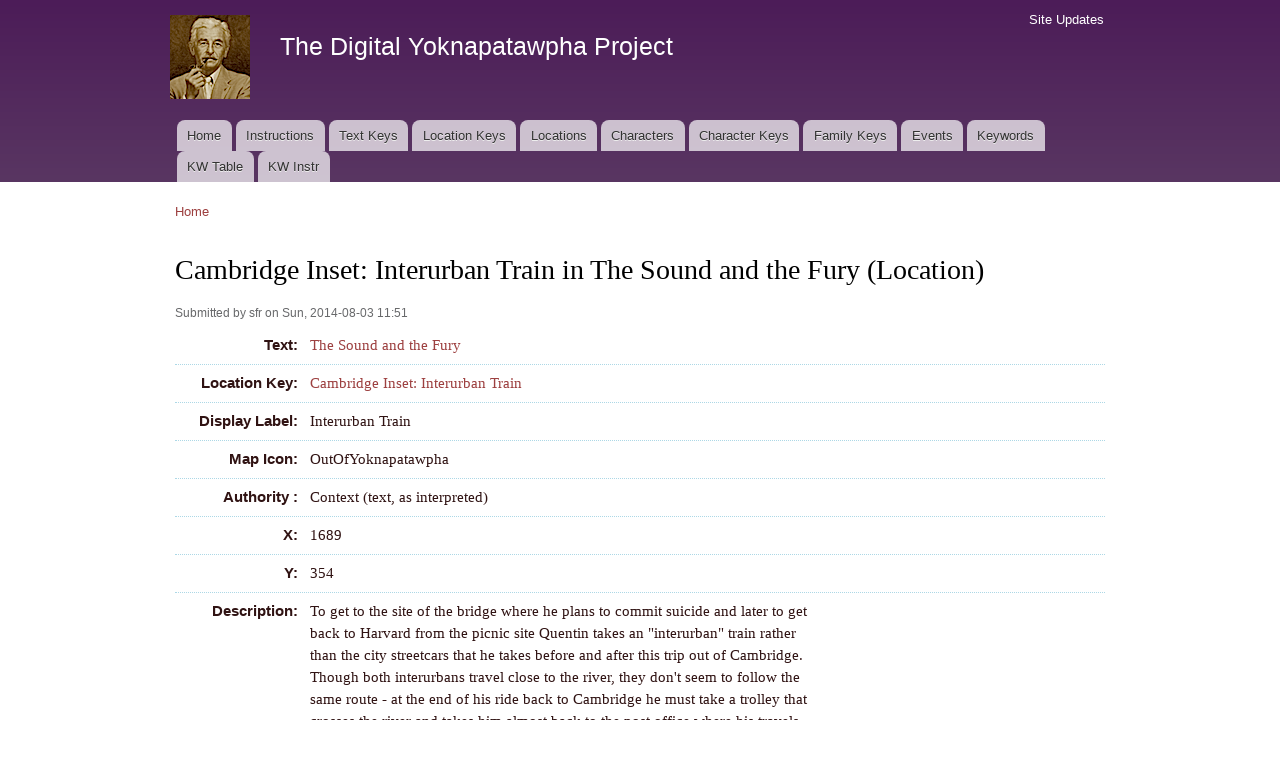

--- FILE ---
content_type: text/html; charset=utf-8
request_url: https://faulkner.drupal.shanti.virginia.edu/content/cambridge-inset-interurban-train-sound-and-fury-location
body_size: 15426
content:
<!DOCTYPE html PUBLIC "-//W3C//DTD XHTML+RDFa 1.0//EN"
  "http://www.w3.org/MarkUp/DTD/xhtml-rdfa-1.dtd">
<html xmlns="http://www.w3.org/1999/xhtml" xml:lang="en" version="XHTML+RDFa 1.0" dir="ltr"
  xmlns:content="http://purl.org/rss/1.0/modules/content/"
  xmlns:dc="http://purl.org/dc/terms/"
  xmlns:foaf="http://xmlns.com/foaf/0.1/"
  xmlns:og="http://ogp.me/ns#"
  xmlns:rdfs="http://www.w3.org/2000/01/rdf-schema#"
  xmlns:sioc="http://rdfs.org/sioc/ns#"
  xmlns:sioct="http://rdfs.org/sioc/types#"
  xmlns:skos="http://www.w3.org/2004/02/skos/core#"
  xmlns:xsd="http://www.w3.org/2001/XMLSchema#">

<head profile="http://www.w3.org/1999/xhtml/vocab">
  <meta http-equiv="Content-Type" content="text/html; charset=utf-8" />
<meta name="Generator" content="Drupal 7 (http://drupal.org)" />
<link rel="canonical" href="/content/cambridge-inset-interurban-train-sound-and-fury-location" />
<link rel="shortlink" href="/node/5697" />
<link rel="shortcut icon" href="https://faulkner.drupal.shanti.virginia.edu/misc/favicon.ico" type="image/vnd.microsoft.icon" />
  <title>Cambridge Inset: Interurban Train in The Sound and the Fury (Location) | The Digital Yoknapatawpha Project</title>
  <link type="text/css" rel="stylesheet" href="https://faulkner.drupal.shanti.virginia.edu/sites/default/files/css/css_xE-rWrJf-fncB6ztZfd2huxqgxu4WO-qwma6Xer30m4.css" media="all" />
<link type="text/css" rel="stylesheet" href="https://faulkner.drupal.shanti.virginia.edu/sites/default/files/css/css_j83TNP7uzE1jVvw2LhQzCmNojJfeMUOFtchUvvl2_mM.css" media="all" />
<link type="text/css" rel="stylesheet" href="https://faulkner.drupal.shanti.virginia.edu/sites/default/files/css/css_nCN3_UG4cqOG3h_Ldfv7HD6xG5NsUNxIS8GITcgxm28.css" media="all" />
<style type="text/css" media="all">
<!--/*--><![CDATA[/*><!--*/
div.field{border-bottom:1px dotted lightblue;padding:.5em;}.field-label{width:120px;text-align:right;float:left;font-family:sans-serif;padding-right:.5em;}div.field-item,div.field-items{float:left;width:500px;}.views-field{border-bottom:1px dotted lightblue;padding:.5em;display:flex;lex-flow:row wrap;}.view-keyword-for-event .views-label{font-size:12pt;font-weight:bold;width:120px;text-align:right;float:left;font-family:sans-serif;padding-right:.5em;}.view-keyword-for-event .field-content{float:left;width:500px;}.hierarchical-select-item-separator{padding:0 .25rem;}.view-backlink-by-entity-reference .views-field{float:left;}#block-custom-1{clear:both;}

/*]]>*/-->
</style>
<link type="text/css" rel="stylesheet" href="https://faulkner.drupal.shanti.virginia.edu/sites/default/files/css/css_VSz84IhigPVLzE_18dTDLyjSdAzIzXQebxOCX3YiczI.css" media="all" />
<link type="text/css" rel="stylesheet" href="https://faulkner.drupal.shanti.virginia.edu/sites/default/files/css/css_2pTrDg2lripU6uLGACSjeXZ3PIcDi4txfbz4W_I9rcE.css" media="all" />
<link type="text/css" rel="stylesheet" href="https://faulkner.drupal.shanti.virginia.edu/sites/default/files/css/css_2THG1eGiBIizsWFeexsNe1iDifJ00QRS9uSd03rY9co.css" media="print" />

<!--[if lte IE 7]>
<link type="text/css" rel="stylesheet" href="https://faulkner.drupal.shanti.virginia.edu/themes/bartik/css/ie.css?t3evpb" media="all" />
<![endif]-->

<!--[if IE 6]>
<link type="text/css" rel="stylesheet" href="https://faulkner.drupal.shanti.virginia.edu/themes/bartik/css/ie6.css?t3evpb" media="all" />
<![endif]-->
  <script type="text/javascript" src="https://faulkner.drupal.shanti.virginia.edu/sites/default/files/js/js_yMSKTzBO0KmozyLwajzFOrrt_kto_9mtccAkb0rm7gc.js"></script>
<script type="text/javascript" src="https://faulkner.drupal.shanti.virginia.edu/sites/default/files/js/js_ICaiHSRm4xzH69gcV-fGfYaf60nGJ4ZYMmrqJOJI6Qo.js"></script>
<script type="text/javascript" src="https://faulkner.drupal.shanti.virginia.edu/sites/default/files/js/js_97LTu2lw-BQWhH6RSCPRAUd2KzXL2FGEkmD4rv5QQ8M.js"></script>
<script type="text/javascript">
<!--//--><![CDATA[//><!--
jQuery.extend(Drupal.settings, {"basePath":"\/","pathPrefix":"","ajaxPageState":{"theme":"bartik","theme_token":"oxkuE9kmv66JLen0isFDG6DC8HuNvtVtBK9bErT0z-w","js":{"misc\/jquery.js":1,"misc\/jquery-extend-3.4.0.js":1,"misc\/jquery-html-prefilter-3.5.0-backport.js":1,"misc\/jquery.once.js":1,"misc\/drupal.js":1,"misc\/jquery.cookie.js":1,"misc\/jquery.form.js":1,"misc\/ajax.js":1,"sites\/all\/modules\/contrib\/field_group\/field_group.js":1,"sites\/all\/modules\/contrib\/views\/js\/base.js":1,"misc\/progress.js":1,"sites\/all\/modules\/contrib\/improved_multi_select\/improved_multi_select.js":1,"sites\/all\/modules\/contrib\/views\/js\/ajax_view.js":1},"css":{"modules\/system\/system.base.css":1,"modules\/system\/system.menus.css":1,"modules\/system\/system.messages.css":1,"modules\/system\/system.theme.css":1,"modules\/comment\/comment.css":1,"modules\/field\/theme\/field.css":1,"modules\/node\/node.css":1,"modules\/search\/search.css":1,"modules\/user\/user.css":1,"sites\/all\/modules\/contrib\/views\/css\/views.css":1,"sites\/all\/modules\/contrib\/media\/modules\/media_wysiwyg\/css\/media_wysiwyg.base.css":1,"sites\/all\/modules\/contrib\/ctools\/css\/ctools.css":1,"sites\/all\/modules\/contrib\/panels\/css\/panels.css":1,"public:\/\/ctools\/css\/d41d8cd98f00b204e9800998ecf8427e.css":1,"sites\/all\/modules\/contrib\/panels\/plugins\/layouts\/onecol\/onecol.css":1,"0":1,"sites\/all\/modules\/contrib\/improved_multi_select\/improved_multi_select.css":1,"themes\/bartik\/css\/layout.css":1,"themes\/bartik\/css\/style.css":1,"themes\/bartik\/css\/colors.css":1,"themes\/bartik\/css\/print.css":1,"themes\/bartik\/css\/ie.css":1,"themes\/bartik\/css\/ie6.css":1}},"field_group":{"fieldset":"full"},"views":{"ajax_path":"\/views\/ajax","ajaxViews":{"views_dom_id:c4ea94fd0796d55269fc19e62be3c966":{"view_name":"backlink_by_entity_reference","view_display_id":"panel_pane_1","view_args":"","view_path":"node\/5697","view_base_path":null,"view_dom_id":"c4ea94fd0796d55269fc19e62be3c966","pager_element":0},"views_dom_id:742a093f163d70d010668978e8b838eb":{"view_name":"backlink_by_entity_reference","view_display_id":"panel_pane_2","view_args":"5697","view_path":"node\/5697","view_base_path":null,"view_dom_id":"742a093f163d70d010668978e8b838eb","pager_element":0},"views_dom_id:076f482e3938fa76293361a3ea09f263":{"view_name":"backlink_by_entity_reference","view_display_id":"panel_pane_3","view_args":"all","view_path":"node\/5697","view_base_path":null,"view_dom_id":"076f482e3938fa76293361a3ea09f263","pager_element":0}}},"urlIsAjaxTrusted":{"\/views\/ajax":true},"better_exposed_filters":{"views":{"backlink_by_entity_reference":{"displays":{"panel_pane_1":{"filters":[]},"panel_pane_2":{"filters":[]},"panel_pane_3":{"filters":[]}}},"keyword_for_event":{"displays":{"panel_pane_1":{"filters":[]}}}}},"improved_multi_select":{"selectors":["select[multiple]"]}});
//--><!]]>
</script>
</head>
<body class="html not-front not-logged-in no-sidebars page-node page-node- page-node-5697 node-type-location" >
  <div id="skip-link">
    <a href="#main-content" class="element-invisible element-focusable">Skip to main content</a>
  </div>
    <div id="page-wrapper"><div id="page">

  <div id="header" class="with-secondary-menu"><div class="section clearfix">

          <a href="/" title="Home" rel="home" id="logo">
        <img src="https://faulkner.drupal.shanti.virginia.edu/sites/default/files/faulkner-logo.png" alt="Home" />
      </a>
    
          <div id="name-and-slogan">

                              <div id="site-name">
              <strong>
                <a href="/" title="Home" rel="home"><span>The Digital Yoknapatawpha Project</span></a>
              </strong>
            </div>
                  
                  <div id="site-slogan" class="element-invisible">
            Building a Data Map of Characters, Events, and Locations          </div>
        
      </div> <!-- /#name-and-slogan -->
    
    
          <div id="main-menu" class="navigation">
        <h2 class="element-invisible">Main menu</h2><ul id="main-menu-links" class="links clearfix"><li class="menu-257 first"><a href="/">Home</a></li>
<li class="menu-4350"><a href="/content/instructions-0">Instructions</a></li>
<li class="menu-484"><a href="/text_keys">Text Keys</a></li>
<li class="menu-480"><a href="/location_keys">Location Keys</a></li>
<li class="menu-468"><a href="/locations">Locations</a></li>
<li class="menu-488"><a href="/characters">Characters</a></li>
<li class="menu-4430"><a href="/character_keys">Character Keys</a></li>
<li class="menu-4595"><a href="/family-keys" title="">Family Keys</a></li>
<li class="menu-489"><a href="/events">Events</a></li>
<li class="menu-3954"><a href="/keywords">Keywords</a></li>
<li class="menu-4589"><a href="/keywords3">KW Table</a></li>
<li class="menu-4349 last"><a href="/content/digital-yoknapatawpha-project-entering-keywords-0" title="">KW Instr</a></li>
</ul>      </div> <!-- /#main-menu -->
    
          <div id="secondary-menu" class="navigation">
        <h2 class="element-invisible">Secondary menu</h2><ul id="secondary-menu-links" class="links inline clearfix"><li class="menu-515 first last"><a href="/node" title="A raw list of all content recently added to the site">Site Updates</a></li>
</ul>      </div> <!-- /#secondary-menu -->
    
  </div></div> <!-- /.section, /#header -->

  
  
  <div id="main-wrapper" class="clearfix"><div id="main" class="clearfix">

          <div id="breadcrumb"><h2 class="element-invisible">You are here</h2><div class="breadcrumb"><a href="/">Home</a></div></div>
    
    
    <div id="content" class="column"><div class="section">
            <a id="main-content"></a>
                    <h1 class="title" id="page-title">
          Cambridge Inset: Interurban Train in The Sound and the Fury (Location)        </h1>
                          <div class="tabs">
                  </div>
                          <div class="region region-content">
    <div id="block-system-main" class="block block-system">

    
  <div class="content">
    <div class="panel-display panel-1col clearfix" >
  <div class="panel-panel panel-col">
    <div><div class="panel-pane pane-node-content"  >
  
      
  
  <div class="pane-content">
    <div id="node-5697" class="node node-location node-promoted node-full clearfix" about="/content/cambridge-inset-interurban-train-sound-and-fury-location" typeof="sioc:Item foaf:Document">

      <span property="dc:title" content="" class="rdf-meta element-hidden"></span><span property="sioc:num_replies" content="0" datatype="xsd:integer" class="rdf-meta element-hidden"></span>
      <div class="meta submitted">
            <span property="dc:date dc:created" content="2014-08-03T11:51:01-04:00" datatype="xsd:dateTime" rel="sioc:has_creator">Submitted by <span class="username" xml:lang="" about="/users/sfr" typeof="sioc:UserAccount" property="foaf:name" datatype="">sfr</span> on Sun, 2014-08-03 11:51</span>    </div>
  
  <div class="content clearfix">
    <div class="field field-name-field-general-text-ref field-type-entityreference field-label-inline clearfix"><div class="field-label">Text:&nbsp;</div><div class="field-items"><div class="field-item even"><a href="/content/sound-and-fury">The Sound and the Fury</a></div></div></div><div class="field field-name-field-location-key field-type-node-reference field-label-inline clearfix"><div class="field-label">Location Key:&nbsp;</div><div class="field-items"><div class="field-item even"><a href="/content/cambridge-inset-interurban-train">Cambridge Inset: Interurban Train</a></div></div></div><div class="field field-name-field-location-label field-type-text field-label-inline clearfix"><div class="field-label">Display Label:&nbsp;</div><div class="field-items"><div class="field-item even">Interurban Train</div></div></div><div class="field field-name-field-location-type field-type-list-text field-label-inline clearfix"><div class="field-label">Map Icon:&nbsp;</div><div class="field-items"><div class="field-item even">OutOfYoknapatawpha</div></div></div><div class="field field-name-field-location-authority field-type-list-text field-label-inline clearfix"><div class="field-label">Authority :&nbsp;</div><div class="field-items"><div class="field-item even">Context (text, as interpreted)</div></div></div><div class="field field-name-field-location-x field-type-number-integer field-label-inline clearfix"><div class="field-label">X:&nbsp;</div><div class="field-items"><div class="field-item even">1689</div></div></div><div class="field field-name-field-location-y field-type-number-integer field-label-inline clearfix"><div class="field-label">Y:&nbsp;</div><div class="field-items"><div class="field-item even">354</div></div></div><div class="field field-name-body field-type-text-with-summary field-label-inline clearfix"><div class="field-label">Description:&nbsp;</div><div class="field-items"><div class="field-item even" property="content:encoded"><p>To get to the site of the bridge where he plans to commit suicide and later to get back to Harvard from the picnic site Quentin takes an "interurban" train rather than the city streetcars that he takes before and after this trip out of Cambridge.  Though both interurbans travel close to the river, they don't seem to follow the same route - at the end of his ride back to Cambridge he must take a trolley that crosses the river and takes him almost back to the post office where his travels had begun that morning.  When he leaves his dorm room at the end of his section, he is planning to travel one last time on one of these trains.  There is no evidence that Faulkner had specific routes in mind for any of Quentin's travels, but we have created two separate Locations to indicate the difference between the city trolleys and the interurban trains.</p>
</div></div></div><div class="field field-name-field-location-role field-type-list-text field-label-inline clearfix"><div class="field-label">Role:&nbsp;</div><div class="field-items"><div class="field-item even">Site of Event</div></div></div><div class="field field-name-field-location-status field-type-list-text field-label-inline clearfix"><div class="field-label">Status:&nbsp;</div><div class="field-items"><div class="field-item even">Continuous</div></div></div><div class="field field-name-field-if-other-structure-specify field-type-text field-label-inline clearfix"><div class="field-label">Types:&nbsp;</div><div class="field-items"><div class="field-item even">Railroad Track</div></div></div><div class="field field-name-field-location-true-x field-type-text field-label-inline clearfix"><div class="field-label">True X:&nbsp;</div><div class="field-items"><div class="field-item even">2571</div></div></div><div class="field field-name-field-location-true-y field-type-text field-label-inline clearfix"><div class="field-label">True Y:&nbsp;</div><div class="field-items"><div class="field-item even">831</div></div></div>  </div>

  
  
</div>
  </div>

  
  </div>
<div class="panel-separator"></div><div id="block-custom-1" class="block block-custom">

    
  <div class="content">
    <p style="text-align: right;"><span class="info"><tt>digyok:node/location/5697</tt></span></p>
  </div>
</div>
</div>
  </div>
</div>
  </div>
</div>
  </div>
      
    </div></div> <!-- /.section, /#content -->

    
  </div></div> <!-- /#main, /#main-wrapper -->

  
  <div id="footer-wrapper"><div class="section">

    
    
  </div></div> <!-- /.section, /#footer-wrapper -->

</div></div> <!-- /#page, /#page-wrapper -->
  </body>
</html>
